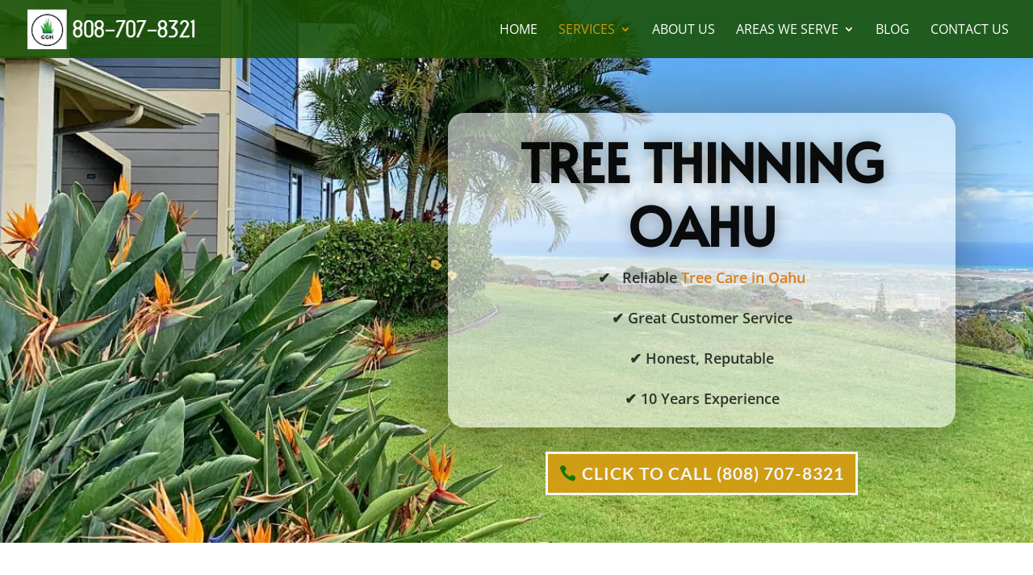

--- FILE ---
content_type: text/css
request_url: https://cdn-bmdgc.nitrocdn.com/OVgHZgaOweiqGIZdaxEHVlSBYQetHsmh/assets/static/optimized/rev-9f820be/www.greengrasshawaii.com/externalFontFace/nitro-min-noimport-43c63d56cdf2a3b36529222b0c5fd227-stylesheet.css
body_size: 703
content:
@font-face{font-family:"Domine";font-style:normal;font-weight:400;font-display:swap;src:url("https://fonts.gstatic.com/s/domine/v25/L0xhDFMnlVwD4h3Lt9JWnbX3jG-2X3LAE1QfFg.ttf") format("truetype")}@font-face{font-family:"Domine";font-style:normal;font-weight:500;font-display:swap;src:url("https://fonts.gstatic.com/s/domine/v25/L0xhDFMnlVwD4h3Lt9JWnbX3jG-2X0DAE1QfFg.ttf") format("truetype")}@font-face{font-family:"Domine";font-style:normal;font-weight:600;font-display:swap;src:url("https://fonts.gstatic.com/s/domine/v25/L0xhDFMnlVwD4h3Lt9JWnbX3jG-2X6zHE1QfFg.ttf") format("truetype")}@font-face{font-family:"Domine";font-style:normal;font-weight:700;font-display:swap;src:url("https://fonts.gstatic.com/s/domine/v25/L0xhDFMnlVwD4h3Lt9JWnbX3jG-2X5XHE1QfFg.ttf") format("truetype")}@font-face{font-family:"Lato";font-style:italic;font-weight:100;font-display:swap;src:url("https://fonts.gstatic.com/s/lato/v25/S6u-w4BMUTPHjxsIPx-mPCc.ttf") format("truetype")}@font-face{font-family:"Lato";font-style:italic;font-weight:300;font-display:swap;src:url("https://fonts.gstatic.com/s/lato/v25/S6u_w4BMUTPHjxsI9w2_FQfo.ttf") format("truetype")}@font-face{font-family:"Lato";font-style:italic;font-weight:400;font-display:swap;src:url("https://fonts.gstatic.com/s/lato/v25/S6u8w4BMUTPHjxsAUi-v.ttf") format("truetype")}@font-face{font-family:"Lato";font-style:italic;font-weight:700;font-display:swap;src:url("https://fonts.gstatic.com/s/lato/v25/S6u_w4BMUTPHjxsI5wq_FQfo.ttf") format("truetype")}@font-face{font-family:"Lato";font-style:italic;font-weight:900;font-display:swap;src:url("https://fonts.gstatic.com/s/lato/v25/S6u_w4BMUTPHjxsI3wi_FQfo.ttf") format("truetype")}@font-face{font-family:"Lato";font-style:normal;font-weight:100;font-display:swap;src:url("https://fonts.gstatic.com/s/lato/v25/S6u8w4BMUTPHh30AUi-v.ttf") format("truetype")}@font-face{font-family:"Lato";font-style:normal;font-weight:300;font-display:swap;src:url("https://fonts.gstatic.com/s/lato/v25/S6u9w4BMUTPHh7USSwaPHA.ttf") format("truetype")}@font-face{font-family:"Lato";font-style:normal;font-weight:400;font-display:swap;src:url("https://fonts.gstatic.com/s/lato/v25/S6uyw4BMUTPHjxAwWw.ttf") format("truetype")}@font-face{font-family:"Lato";font-style:normal;font-weight:700;font-display:swap;src:url("https://fonts.gstatic.com/s/lato/v25/S6u9w4BMUTPHh6UVSwaPHA.ttf") format("truetype")}@font-face{font-family:"Lato";font-style:normal;font-weight:900;font-display:swap;src:url("https://fonts.gstatic.com/s/lato/v25/S6u9w4BMUTPHh50XSwaPHA.ttf") format("truetype")}@font-face{font-family:"Domine";font-style:normal;font-weight:400;font-display:swap;src:url("https://fonts.gstatic.com/l/font?kit=L0xhDFMnlVwD4h3Lt9JWnbX3jG-2X3LAE1QfFQ&skey=ea73fc1e1d1dfd9a&v=v25") format("woff")}@font-face{font-family:"Domine";font-style:normal;font-weight:500;font-display:swap;src:url("https://fonts.gstatic.com/l/font?kit=L0xhDFMnlVwD4h3Lt9JWnbX3jG-2X0DAE1QfFQ&skey=ea73fc1e1d1dfd9a&v=v25") format("woff")}@font-face{font-family:"Domine";font-style:normal;font-weight:600;font-display:swap;src:url("https://fonts.gstatic.com/l/font?kit=L0xhDFMnlVwD4h3Lt9JWnbX3jG-2X6zHE1QfFQ&skey=ea73fc1e1d1dfd9a&v=v25") format("woff")}@font-face{font-family:"Domine";font-style:normal;font-weight:700;font-display:swap;src:url("https://fonts.gstatic.com/l/font?kit=L0xhDFMnlVwD4h3Lt9JWnbX3jG-2X5XHE1QfFQ&skey=ea73fc1e1d1dfd9a&v=v25") format("woff")}@font-face{font-family:"Lato";font-style:italic;font-weight:100;font-display:swap;src:url("https://fonts.gstatic.com/l/font?kit=S6u-w4BMUTPHjxsIPx-mPCQ&skey=3404b88e33a27f67&v=v25") format("woff")}@font-face{font-family:"Lato";font-style:italic;font-weight:300;font-display:swap;src:url("https://fonts.gstatic.com/l/font?kit=S6u_w4BMUTPHjxsI9w2_FQfr&skey=8107d606b7e3d38e&v=v25") format("woff")}@font-face{font-family:"Lato";font-style:italic;font-weight:400;font-display:swap;src:url("https://fonts.gstatic.com/l/font?kit=S6u8w4BMUTPHjxsAUi-s&skey=51512958f8cff7a8&v=v25") format("woff")}@font-face{font-family:"Lato";font-style:italic;font-weight:700;font-display:swap;src:url("https://fonts.gstatic.com/l/font?kit=S6u_w4BMUTPHjxsI5wq_FQfr&skey=5334e9c0b67702e2&v=v25") format("woff")}@font-face{font-family:"Lato";font-style:italic;font-weight:900;font-display:swap;src:url("https://fonts.gstatic.com/l/font?kit=S6u_w4BMUTPHjxsI3wi_FQfr&skey=4066143815f8bfc2&v=v25") format("woff")}@font-face{font-family:"Lato";font-style:normal;font-weight:100;font-display:swap;src:url("https://fonts.gstatic.com/l/font?kit=S6u8w4BMUTPHh30AUi-s&skey=cfa1ba7b04a1ba34&v=v25") format("woff")}@font-face{font-family:"Lato";font-style:normal;font-weight:300;font-display:swap;src:url("https://fonts.gstatic.com/l/font?kit=S6u9w4BMUTPHh7USSwaPHw&skey=91f32e07d083dd3a&v=v25") format("woff")}@font-face{font-family:"Lato";font-style:normal;font-weight:400;font-display:swap;src:url("https://fonts.gstatic.com/l/font?kit=S6uyw4BMUTPHjxAwWA&skey=2d58b92a99e1c086&v=v25") format("woff")}@font-face{font-family:"Lato";font-style:normal;font-weight:700;font-display:swap;src:url("https://fonts.gstatic.com/l/font?kit=S6u9w4BMUTPHh6UVSwaPHw&skey=3480a19627739c0d&v=v25") format("woff")}@font-face{font-family:"Lato";font-style:normal;font-weight:900;font-display:swap;src:url("https://fonts.gstatic.com/l/font?kit=S6u9w4BMUTPHh50XSwaPHw&skey=d01acf708cb3b73b&v=v25") format("woff")}@font-face{font-family:"Domine";font-style:normal;font-weight:400;font-display:swap;src:url("https://fonts.gstatic.com/s/domine/v25/L0xhDFMnlVwD4h3Lt9JWnbX3jG-2X3LAE1QfEw.woff2") format("woff2")}@font-face{font-family:"Domine";font-style:normal;font-weight:500;font-display:swap;src:url("https://fonts.gstatic.com/s/domine/v25/L0xhDFMnlVwD4h3Lt9JWnbX3jG-2X0DAE1QfEw.woff2") format("woff2")}@font-face{font-family:"Domine";font-style:normal;font-weight:600;font-display:swap;src:url("https://fonts.gstatic.com/s/domine/v25/L0xhDFMnlVwD4h3Lt9JWnbX3jG-2X6zHE1QfEw.woff2") format("woff2")}@font-face{font-family:"Domine";font-style:normal;font-weight:700;font-display:swap;src:url("https://fonts.gstatic.com/s/domine/v25/L0xhDFMnlVwD4h3Lt9JWnbX3jG-2X5XHE1QfEw.woff2") format("woff2")}@font-face{font-family:"Lato";font-style:italic;font-weight:100;font-display:swap;src:url("https://fonts.gstatic.com/s/lato/v25/S6u-w4BMUTPHjxsIPx-mPCI.woff2") format("woff2")}@font-face{font-family:"Lato";font-style:italic;font-weight:300;font-display:swap;src:url("https://fonts.gstatic.com/s/lato/v25/S6u_w4BMUTPHjxsI9w2_FQft.woff2") format("woff2")}@font-face{font-family:"Lato";font-style:italic;font-weight:400;font-display:swap;src:url("https://fonts.gstatic.com/s/lato/v25/S6u8w4BMUTPHjxsAUi-q.woff2") format("woff2")}@font-face{font-family:"Lato";font-style:italic;font-weight:700;font-display:swap;src:url("https://fonts.gstatic.com/s/lato/v25/S6u_w4BMUTPHjxsI5wq_FQft.woff2") format("woff2")}@font-face{font-family:"Lato";font-style:italic;font-weight:900;font-display:swap;src:url("https://fonts.gstatic.com/s/lato/v25/S6u_w4BMUTPHjxsI3wi_FQft.woff2") format("woff2")}@font-face{font-family:"Lato";font-style:normal;font-weight:100;font-display:swap;src:url("https://fonts.gstatic.com/s/lato/v25/S6u8w4BMUTPHh30AUi-q.woff2") format("woff2")}@font-face{font-family:"Lato";font-style:normal;font-weight:300;font-display:swap;src:url("https://fonts.gstatic.com/s/lato/v25/S6u9w4BMUTPHh7USSwaPGQ.woff2") format("woff2")}@font-face{font-family:"Lato";font-style:normal;font-weight:400;font-display:swap;src:url("https://fonts.gstatic.com/s/lato/v25/S6uyw4BMUTPHjxAwXg.woff2") format("woff2")}@font-face{font-family:"Lato";font-style:normal;font-weight:700;font-display:swap;src:url("https://fonts.gstatic.com/s/lato/v25/S6u9w4BMUTPHh6UVSwaPGQ.woff2") format("woff2")}@font-face{font-family:"Lato";font-style:normal;font-weight:900;font-display:swap;src:url("https://fonts.gstatic.com/s/lato/v25/S6u9w4BMUTPHh50XSwaPGQ.woff2") format("woff2")}

--- FILE ---
content_type: text/css
request_url: https://cdn-bmdgc.nitrocdn.com/OVgHZgaOweiqGIZdaxEHVlSBYQetHsmh/assets/static/optimized/rev-9f820be/www.greengrasshawaii.com/combinedCss/nitro-min-noimport-67b78899b968ee1ec6edb619f42f37bb-stylesheet.css
body_size: -198
content:
#top-menu li li a:hover{background-color:rgba(25,81,4,.89) !important}body:not(.page-id-41) .et_pb_fullwidth_header .header-content{text-align:center !important}

--- FILE ---
content_type: text/css
request_url: https://cdn-bmdgc.nitrocdn.com/OVgHZgaOweiqGIZdaxEHVlSBYQetHsmh/assets/static/optimized/rev-9f820be/www.greengrasshawaii.com/wp-content/et-cache/14/nitro-min-noimport-806b3388bd4d41fb41e9f1f3d36cd646.et-core-unified-tb-712-deferred-14.min.css
body_size: 2253
content:
div.et_pb_section.et_pb_section_0_tb_footer{background-image:linear-gradient(180deg,rgba(0,0,0,.9) 83%,rgba(0,0,0,.82) 100%) !important}.et_pb_section_0_tb_footer.et_pb_section{padding-bottom:0px}.et_pb_row_inner_0_tb_footer.et_pb_row_inner{padding-bottom:8px !important;margin-bottom:-15px !important}.et_pb_column .et_pb_row_inner_0_tb_footer{padding-bottom:8px}.et_pb_text_1_tb_footer.et_pb_text,.et_pb_text_2_tb_footer.et_pb_text,.et_pb_text_3_tb_footer.et_pb_text,.et_pb_text_0_tb_footer.et_pb_text{color:rgba(255,255,255,.7) !important}.et_pb_text_2_tb_footer h3,.et_pb_text_3_tb_footer h3,.et_pb_text_0_tb_footer h3,.et_pb_text_1_tb_footer h3{font-weight:700;font-size:18px;color:#fff !important;line-height:2em}.et_pb_text_2_tb_footer h6,.et_pb_text_1_tb_footer h6,.et_pb_text_3_tb_footer h6,.et_pb_text_0_tb_footer h6{font-family:"Domine",Georgia,"Times New Roman",serif;font-weight:700;font-size:18px;color:#fff !important;line-height:2em}.et_pb_text_0_tb_footer{padding-right:0px !important;padding-bottom:0px !important;padding-left:0px !important;margin-right:0px !important;margin-bottom:5px !important;width:100%}.et_pb_blurb_1_tb_footer.et_pb_blurb .et_pb_module_header,.et_pb_blurb_1_tb_footer.et_pb_blurb .et_pb_module_header a,.et_pb_blurb_2_tb_footer.et_pb_blurb .et_pb_module_header,.et_pb_blurb_2_tb_footer.et_pb_blurb .et_pb_module_header a,.et_pb_blurb_0_tb_footer.et_pb_blurb .et_pb_module_header,.et_pb_blurb_0_tb_footer.et_pb_blurb .et_pb_module_header a{font-weight:600;font-size:16px;line-height:1.4em}.et_pb_blurb_1_tb_footer.et_pb_blurb p,.et_pb_blurb_2_tb_footer.et_pb_blurb p,.et_pb_blurb_0_tb_footer.et_pb_blurb p{line-height:1.8em}.et_pb_blurb_0_tb_footer.et_pb_blurb{line-height:1.8em;margin-bottom:6px !important}.et_pb_blurb_2_tb_footer .et-pb-icon,.et_pb_blurb_0_tb_footer .et-pb-icon,.et_pb_blurb_1_tb_footer .et-pb-icon{font-size:22px;color:#ffb400;font-family:ETmodules !important;font-weight:400 !important}.et_pb_blurb_1_tb_footer.et_pb_blurb{line-height:1.8em;margin-bottom:13px !important}.et_pb_blurb_1_tb_footer.et_pb_blurb .et_pb_blurb_description a,.et_pb_blurb_2_tb_footer.et_pb_blurb .et_pb_blurb_description a{color:rgba(244,247,248,.82) !important}.et_pb_blurb_2_tb_footer.et_pb_blurb{color:#999 !important;line-height:1.8em;margin-bottom:13px !important}.et_pb_text_1_tb_footer{margin-bottom:0px !important}ul.et_pb_social_media_follow_0_tb_footer a.icon{border-radius:100px 100px 100px 100px}ul.et_pb_social_media_follow_0_tb_footer{margin-right:-40px !important}.et_pb_social_media_follow_0_tb_footer li.et_pb_social_icon a.icon:before{color:#24394a}.et_pb_text_2_tb_footer{line-height:1.3em;font-size:17px;line-height:1.3em;padding-right:0px !important;padding-left:0px !important;margin-right:0px !important;margin-left:0px !important;width:100%;transition:margin 300ms ease 0ms}.et_pb_text_2_tb_footer.et_pb_text a{color:rgba(255,255,255,.65) !important}.et_pb_text_2_tb_footer a{font-size:17px}.et_pb_text_3_tb_footer{line-height:1.3em;font-size:1px;line-height:1.3em;padding-right:0px !important;padding-left:0px !important;margin-right:0px !important;margin-left:0px !important;width:100%;transition:margin 300ms ease 0ms}.et_pb_text_3_tb_footer.et_pb_text a{color:#6cb83a !important}.et_pb_text_3_tb_footer a{font-size:53px}.et_pb_image_0_tb_footer .et_pb_image_wrap img{height:117px;min-height:100px;max-height:416px;width:auto}.et_pb_image_0_tb_footer{text-align:left;margin-left:0}.et_pb_text_4_tb_footer.et_pb_text{color:rgba(131,140,135,.82) !important}.et_pb_text_4_tb_footer{font-size:12px}.et_pb_text_4_tb_footer.et_pb_text a{color:#fff !important}.et_pb_text_4_tb_footer a{font-size:14px}.et_pb_text_4_tb_footer h1{font-size:22px}.et_pb_text_4_tb_footer h3{font-size:14px;color:#f7f7f7 !important}.et_pb_section_1_tb_footer.et_pb_section{padding-top:5px;padding-bottom:0px;background-color:rgba(0,0,0,.82) !important}.et_pb_row_0_tb_footer.et_pb_row{padding-top:8px !important;padding-bottom:18px !important;padding-top:8px;padding-bottom:18px}.et_pb_text_5_tb_footer.et_pb_text{color:rgba(244,247,248,.51) !important}.et_pb_text_5_tb_footer{margin-top:4px !important}.et_pb_social_media_follow_network_0_tb_footer a.icon{background-color:#fff !important}.et_pb_social_media_follow li.et_pb_social_media_follow_network_0_tb_footer a,.et_pb_social_media_follow li.et_pb_social_media_follow_network_1_tb_footer a{padding-top:10px;padding-right:10px;padding-bottom:10px;padding-left:10px;width:auto;height:auto}.et_pb_social_media_follow_network_1_tb_footer,.et_pb_social_media_follow_network_0_tb_footer{margin-right:4px !important;margin-left:4px !important}.et_pb_social_media_follow_network_1_tb_footer a.icon{background-color:#a82400 !important}.et_pb_text_3_tb_footer:hover,.et_pb_text_2_tb_footer:hover{margin-right:0px !important;margin-left:0px !important}@media only screen and (max-width:980px){.et_pb_image_0_tb_footer .et_pb_image_wrap img{width:auto}}@media only screen and (max-width:767px){.et_pb_text_2_tb_footer,.et_pb_text_3_tb_footer{margin-left:0px !important}.et_pb_image_0_tb_footer .et_pb_image_wrap img{width:auto}}div.et_pb_section.et_pb_section_0{background-image:url("https://cdn-bmdgc.nitrocdn.com/OVgHZgaOweiqGIZdaxEHVlSBYQetHsmh/assets/images/optimized/rev-89c25f8/greengrasshawaii.com/wp-content/uploads/2020/11/Landscaper-Oahu.jpg") !important}div.et_pb_section.et_pb_section_0.nitro-lazy{background-image:none !important}.et_pb_section_0.et_pb_section{padding-top:97px;padding-bottom:34px}.et_pb_row_0.et_pb_row{padding-top:0px !important;margin-top:-29px !important;margin-right:auto !important;margin-left:auto !important;padding-top:0px}.et_pb_row_0,body #page-container .et-db #et-boc .et-l .et_pb_row_0.et_pb_row,body.et_pb_pagebuilder_layout.single #page-container #et-boc .et-l .et_pb_row_0.et_pb_row,body.et_pb_pagebuilder_layout.single.et_full_width_page #page-container #et-boc .et-l .et_pb_row_0.et_pb_row{width:85%;max-width:1300px}.et_pb_text_0.et_pb_text{color:rgba(0,0,0,.77) !important}.et_pb_text_0{font-weight:600;font-size:18px;background-color:rgba(244,247,248,.6);position:relative;border-radius:20px 20px 20px 20px;overflow:hidden;padding-top:20px !important;padding-right:10px !important;padding-bottom:20px !important;padding-left:10px !important;box-shadow:-12px 2px 66px 25px rgba(0,0,0,.3)}.et_pb_text_0 h1{font-family:"Alata",Helvetica,Arial,Lucida,sans-serif;font-weight:700;text-transform:uppercase;font-size:66px;color:rgba(0,0,0,.94) !important;line-height:1.2em;text-shadow:0em 0em .3em rgba(0,0,0,.4)}.et_pb_text_0 h2,.et_pb_text_0 h3,.et_pb_text_0 h4,.et_pb_text_0 h5,.et_pb_text_0 h6{font-family:"Alata",Helvetica,Arial,Lucida,sans-serif;font-weight:700;text-transform:uppercase;font-size:60px;color:rgba(0,0,0,.7) !important;line-height:1.2em}body #page-container .et_pb_section .et_pb_button_0{color:#f4f7f8 !important;border-width:3px !important;border-color:#f4f7f8;border-radius:0px;letter-spacing:1px;font-size:21px;font-family:"Lato",Helvetica,Arial,Lucida,sans-serif !important;font-weight:700 !important;padding-right:.7em !important;padding-left:2em !important;background-color:rgba(211,157,19,.96)}body #page-container .et_pb_section .et_pb_button_0:hover{letter-spacing:3px !important}body #page-container .et_pb_section .et_pb_button_0:after{display:none}body #page-container .et_pb_section .et_pb_button_0:before{content:attr(data-icon);font-family:ETmodules !important;font-weight:400 !important;color:#137500;line-height:inherit;font-size:inherit !important;opacity:1;margin-left:-1.3em;right:auto;display:inline-block;font-family:ETmodules !important;font-weight:400 !important}body #page-container .et_pb_section .et_pb_button_0:hover:before{margin-left:.3em;right:auto;margin-left:-1.3em}.et_pb_button_0{transition:letter-spacing 300ms ease 0ms}.et_pb_button_0,.et_pb_button_0:after{transition:all 300ms ease 0ms}.et_pb_row_1,body #page-container .et-db #et-boc .et-l .et_pb_row_1.et_pb_row,body.et_pb_pagebuilder_layout.single #page-container #et-boc .et-l .et_pb_row_1.et_pb_row,body.et_pb_pagebuilder_layout.single.et_full_width_page #page-container #et-boc .et-l .et_pb_row_1.et_pb_row{max-width:1300px}.et_pb_text_1 h2{font-size:31px}.et_pb_text_1{padding-bottom:0px !important}.et_pb_contact_form_0.et_pb_contact_form_container h1,.et_pb_contact_form_0.et_pb_contact_form_container h2.et_pb_contact_main_title,.et_pb_contact_form_0.et_pb_contact_form_container h3.et_pb_contact_main_title,.et_pb_contact_form_0.et_pb_contact_form_container h4.et_pb_contact_main_title,.et_pb_contact_form_0.et_pb_contact_form_container h5.et_pb_contact_main_title,.et_pb_contact_form_0.et_pb_contact_form_container h6.et_pb_contact_main_title{font-family:"Alata",Helvetica,Arial,Lucida,sans-serif;font-weight:700;text-transform:uppercase;text-decoration:underline;-webkit-text-decoration-color:rgba(0,0,0,.56);text-decoration-color:rgba(0,0,0,.56);font-size:37px;color:#000 !important;text-align:center;text-shadow:0em 0em 0em rgba(0,0,0,.4)}.et_pb_contact_form_0.et_pb_contact_form_container .et_pb_contact_right p{color:#000 !important}.et_pb_contact_form_0.et_pb_contact_form_container .input,.et_pb_contact_form_0.et_pb_contact_form_container .input::placeholder,.et_pb_contact_form_0.et_pb_contact_form_container .input[type=checkbox]+label,.et_pb_contact_form_0.et_pb_contact_form_container .input[type=radio]+label{font-size:16px}.et_pb_contact_form_0.et_pb_contact_form_container .input::-webkit-input-placeholder{font-size:16px}.et_pb_contact_form_0.et_pb_contact_form_container .input::-moz-placeholder{font-size:16px}.et_pb_contact_form_0.et_pb_contact_form_container .input:-ms-input-placeholder{font-size:16px}.et_pb_contact_form_0.et_pb_contact_form_container{background-image:linear-gradient(180deg,#91b775 0%,#6cb83a 100%);background-color:rgba(108,184,58,.82);padding-top:25px;padding-right:25px;padding-bottom:25px;padding-left:25px;margin-bottom:-21px !important}.et_pb_contact_form_0 input,.et_pb_contact_form_0 textarea,.et_pb_contact_form_0 label{text-align:left}.et_pb_contact_form_0.et_pb_contact_form_container .input,.et_pb_contact_form_0.et_pb_contact_form_container .input[type="checkbox"]+label i,.et_pb_contact_form_0.et_pb_contact_form_container .input[type="radio"]+label i{border-radius:5px 5px 5px 5px;overflow:hidden;border-width:1px}.et_pb_contact_form_0{width:100%;max-width:100%}body #page-container .et_pb_section .et_pb_contact_form_0.et_pb_contact_form_container.et_pb_module .et_pb_button{color:#195104 !important;border-width:2px !important;border-color:#195104;border-radius:0px;letter-spacing:0px;font-size:20px;text-transform:uppercase !important;background-color:rgba(211,157,19,.76) !important}body #page-container .et_pb_section .et_pb_contact_form_0.et_pb_contact_form_container.et_pb_module .et_pb_button,body #page-container .et_pb_section .et_pb_contact_form_0.et_pb_contact_form_container.et_pb_module .et_pb_button:hover{padding-right:1em !important;padding-left:1em !important}body #page-container .et_pb_section .et_pb_contact_form_0.et_pb_contact_form_container.et_pb_module .et_pb_button:before,body #page-container .et_pb_section .et_pb_contact_form_0.et_pb_contact_form_container.et_pb_module .et_pb_button:after,body #page-container .et_pb_section .et_pb_fullwidth_header_0 .et_pb_button_two.et_pb_button:before,body #page-container .et_pb_section .et_pb_fullwidth_header_0 .et_pb_button_two.et_pb_button:after{display:none !important}.et_pb_contact_form_0 .input,.et_pb_contact_form_0 .input[type="checkbox"]+label i,.et_pb_contact_form_0 .input[type="radio"]+label i{background-color:#f7f7f7}.et_pb_contact_form_0 .input,.et_pb_contact_form_0 .input[type="checkbox"]+label,.et_pb_contact_form_0 .input[type="radio"]+label,.et_pb_contact_form_0 .input[type="checkbox"]:checked+label i:before,.et_pb_contact_form_0 .input::placeholder,.et_pb_contact_form_0 .input:focus,.et_pb_contact_form_0 .input[type="checkbox"]:active+label,.et_pb_contact_form_0 .input[type="radio"]:active+label,.et_pb_contact_form_0 .input[type="checkbox"]:checked:active+label i:before{color:#000}.et_pb_contact_form_0 .input::-webkit-input-placeholder{color:#000}.et_pb_contact_form_0 .input::-moz-placeholder{color:#000}.et_pb_contact_form_0 .input::-ms-input-placeholder{color:#000}.et_pb_contact_form_0 p .input:focus::-webkit-input-placeholder{color:#000}.et_pb_contact_form_0 p .input:focus::-moz-placeholder{color:#000}.et_pb_contact_form_0 p .input:focus:-ms-input-placeholder{color:#000}.et_pb_contact_form_0 p textarea:focus::-webkit-input-placeholder{color:#000}.et_pb_contact_form_0 p textarea:focus::-moz-placeholder{color:#000}.et_pb_contact_form_0 p textarea:focus:-ms-input-placeholder{color:#000}.et_pb_contact_form_0 .et_pb_contact_field input,.et_pb_contact_form_0 .et_pb_contact_field select,.et_pb_contact_form_0 .et_pb_contact_field textarea,.et_pb_contact_form_0 .et_pb_contact_field .et_pb_contact_field_options_list label>i,.et_pb_contact_form_0 input.et_pb_contact_captcha{box-shadow:0px 2px 18px 0px rgba(0,0,0,.3)}.et_pb_contact_form_0 .et_pb_contact_field .input{padding-top:8px;padding-bottom:8px}.et_pb_contact_form_0 .input[type="radio"]:checked:active+label i:before,.et_pb_contact_form_0 .input[type="radio"]:checked+label i:before{background-color:#000}.et_pb_section_2.et_pb_section{background-color:rgba(244,247,248,.82) !important}.et_pb_fullwidth_header_0.et_pb_fullwidth_header .header-content h1,.et_pb_fullwidth_header_0.et_pb_fullwidth_header .header-content h2.et_pb_module_header,.et_pb_fullwidth_header_0.et_pb_fullwidth_header .header-content h3.et_pb_module_header,.et_pb_fullwidth_header_0.et_pb_fullwidth_header .header-content h4.et_pb_module_header,.et_pb_fullwidth_header_0.et_pb_fullwidth_header .header-content h5.et_pb_module_header,.et_pb_fullwidth_header_0.et_pb_fullwidth_header .header-content h6.et_pb_module_header{font-weight:700;font-size:31px;color:rgba(0,0,0,.9) !important;text-align:center}.et_pb_fullwidth_header_0.et_pb_fullwidth_header .et_pb_header_content_wrapper{font-size:20px;text-align:center}.et_pb_fullwidth_header_0.et_pb_fullwidth_header .et_pb_header_content_wrapper a,.et_pb_fullwidth_header_0.et_pb_fullwidth_header .et_pb_header_content_wrapper ul li{text-align:center}.et_pb_fullwidth_header.et_pb_fullwidth_header_0{background-image:url("https://cdn-bmdgc.nitrocdn.com/OVgHZgaOweiqGIZdaxEHVlSBYQetHsmh/assets/images/optimized/rev-89c25f8/greengrasshawaii.com/wp-content/uploads/2020/04/green-grass-rotated-e1587673501621.jpg"),radial-gradient(circle at bottom left,rgba(211,157,19,.96) 0%,rgba(201,142,78,0) 100%);background-color:rgba(244,247,248,.82)}.et_pb_fullwidth_header.et_pb_fullwidth_header_0.nitro-lazy{background-image:none !important}body #page-container .et_pb_section .et_pb_fullwidth_header_0 .et_pb_button_one.et_pb_button{color:#f4f7f8 !important;border-radius:0px;letter-spacing:0px;font-size:20px;background-color:rgba(211,157,19,.96)}body #page-container .et_pb_section .et_pb_fullwidth_header_0 .et_pb_button_one.et_pb_button:hover{padding-right:2em !important;padding-left:.7em !important}body #page-container .et_pb_section .et_pb_fullwidth_header_0 .et_pb_button_one.et_pb_button:hover:after{opacity:1}body #page-container .et_pb_section .et_pb_fullwidth_header_0 .et_pb_button_one.et_pb_button:after{font-size:1.6em;opacity:0;display:inline-block}body.et_button_custom_icon #page-container .et_pb_fullwidth_header_0 .et_pb_button_one.et_pb_button:after{font-size:20px}body #page-container .et_pb_section .et_pb_fullwidth_header_0 .et_pb_button_two.et_pb_button{color:#f4f7f8 !important;border-radius:0px;font-size:20px;background-color:rgba(211,157,19,.96)}body #page-container .et_pb_section .et_pb_fullwidth_header_0 .et_pb_button_two.et_pb_button:hover{padding-right:2em;padding-left:.7em}body #page-container .et_pb_section .et_pb_fullwidth_header_0 .et_pb_button_two.et_pb_button,body #page-container .et_pb_section .et_pb_fullwidth_header_0 .et_pb_button_two.et_pb_button:hover{padding:.3em 1em !important}.et_pb_fullwidth_header_0.et_pb_fullwidth_header .et_pb_fullwidth_header_overlay{background-color:rgba(163,183,148,.37)}@media only screen and (max-width:980px){.et_pb_text_0 h1{font-size:58px;text-align:center}.et_pb_text_0 h2,.et_pb_text_0 h3,.et_pb_text_0 h4,.et_pb_text_0 h5,.et_pb_text_0 h6{text-align:center}.et_pb_text_0{background-image:initial;background-color:rgba(244,247,248,.65);position:relative}body #page-container .et_pb_section .et_pb_button_0:before{line-height:inherit;font-size:inherit !important;margin-left:-1.3em;right:auto;display:inline-block;opacity:1;content:attr(data-icon);font-family:ETmodules !important;font-weight:400 !important}body #page-container .et_pb_section .et_pb_button_0:after{display:none}body #page-container .et_pb_section .et_pb_button_0:hover:before{margin-left:.3em;right:auto;margin-left:-1.3em}.et_pb_contact_form_0.et_pb_contact_form_container{padding-bottom:5px}.et_pb_fullwidth_header_0.et_pb_fullwidth_header .header-content h1,.et_pb_fullwidth_header_0.et_pb_fullwidth_header .header-content h2.et_pb_module_header,.et_pb_fullwidth_header_0.et_pb_fullwidth_header .header-content h3.et_pb_module_header,.et_pb_fullwidth_header_0.et_pb_fullwidth_header .header-content h4.et_pb_module_header,.et_pb_fullwidth_header_0.et_pb_fullwidth_header .header-content h5.et_pb_module_header,.et_pb_fullwidth_header_0.et_pb_fullwidth_header .header-content h6.et_pb_module_header{font-size:27px}body #page-container .et_pb_section .et_pb_fullwidth_header_0 .et_pb_button_one.et_pb_button:after{display:inline-block;opacity:0}body #page-container .et_pb_section .et_pb_fullwidth_header_0 .et_pb_button_one.et_pb_button:hover:after{opacity:1}}@media only screen and (max-width:767px){.et_pb_text_0 h1{font-size:36px;text-align:center}.et_pb_text_0 h2,.et_pb_text_0 h3,.et_pb_text_0 h4,.et_pb_text_0 h5,.et_pb_text_0 h6{font-size:39px;text-align:center}.et_pb_text_0{background-image:initial}body #page-container .et_pb_section .et_pb_button_0:before{line-height:inherit;font-size:inherit !important;margin-left:-1.3em;right:auto;display:inline-block;opacity:1;content:attr(data-icon);font-family:ETmodules !important;font-weight:400 !important}body #page-container .et_pb_section .et_pb_button_0:after{display:none}body #page-container .et_pb_section .et_pb_button_0:hover:before{margin-left:.3em;right:auto;margin-left:-1.3em}.et_pb_text_1{font-size:14px}.et_pb_contact_form_0 .et_pb_contact_field .input{padding-bottom:0px}.et_pb_fullwidth_header_0.et_pb_fullwidth_header .header-content h1,.et_pb_fullwidth_header_0.et_pb_fullwidth_header .header-content h2.et_pb_module_header,.et_pb_fullwidth_header_0.et_pb_fullwidth_header .header-content h3.et_pb_module_header,.et_pb_fullwidth_header_0.et_pb_fullwidth_header .header-content h4.et_pb_module_header,.et_pb_fullwidth_header_0.et_pb_fullwidth_header .header-content h5.et_pb_module_header,.et_pb_fullwidth_header_0.et_pb_fullwidth_header .header-content h6.et_pb_module_header{font-size:24px}.et_pb_fullwidth_header_0.et_pb_fullwidth_header .et_pb_header_content_wrapper{font-size:16px}body #page-container .et_pb_section .et_pb_fullwidth_header_0 .et_pb_button_one.et_pb_button:after{display:inline-block;opacity:0}body #page-container .et_pb_section .et_pb_fullwidth_header_0 .et_pb_button_one.et_pb_button:hover:after{opacity:1}}

--- FILE ---
content_type: text/css
request_url: https://www.greengrasshawaii.com/wp-content/et-cache/14/et-divi-dynamic-tb-712-14-late.css
body_size: -110
content:
@font-face{font-family:ETmodules;font-display:block;src:url(//www.greengrasshawaii.com/wp-content/themes/Divi/core/admin/fonts/modules/all/modules.eot);src:url(//www.greengrasshawaii.com/wp-content/themes/Divi/core/admin/fonts/modules/all/modules.eot?#iefix) format("embedded-opentype"),url(//www.greengrasshawaii.com/wp-content/themes/Divi/core/admin/fonts/modules/all/modules.ttf) format("truetype"),url(//www.greengrasshawaii.com/wp-content/themes/Divi/core/admin/fonts/modules/all/modules.woff) format("woff"),url(//www.greengrasshawaii.com/wp-content/themes/Divi/core/admin/fonts/modules/all/modules.svg#ETmodules) format("svg");font-weight:400;font-style:normal}

--- FILE ---
content_type: application/javascript
request_url: https://cdn-bmdgc.nitrocdn.com/OVgHZgaOweiqGIZdaxEHVlSBYQetHsmh/assets/static/optimized/rev-9f820be/www.greengrasshawaii.com/wp-content/themes/Divi/includes/builder/feature/dynamic-assets/assets/js/render-blocking-nitro-min-81bbae3e315245a97a0890d688b5bf21.hashchange.js
body_size: 276
content:
(function(t,n,e){"$:nomunge";var i="hashchange",o=document,r,c=t.event.special,f=o.documentMode,a="on"+i in n&&(f===e||f>7);function u(t){t=t||location.href;return"#"+t.replace(/^[^#]*#?(.*)$/,"$1")};t.fn[i]=function(t){return t?this.on(i,t):this.trigger(i)};t.fn[i].delay=50;c[i]=t.extend(c[i],{setup:function(){if(a){return false}t(r.start)},teardown:function(){if(a){return false}t(r.stop)}});r=function(){var r={},c,f=u(),s=function(t){return t},l=s,d=s;r.start=function(){c||p()};r.stop=function(){c&&clearTimeout(c);c=e};function p(){var e=u(),o=d(f);if(e!==f){l(f=e,o);t(n).trigger(i)}else if(o!==f){location.href=location.href.replace(/#.*/,"")+o}c=setTimeout(p,t.fn[i].delay)};typeof t.browser!=="undefined"&&t.browser.msie&&!a&&function(){var n,e;r.start=function(){if(!n){e=t.fn[i].src;e=e&&e+u();n=t('<iframe tabindex="-1" title="empty"/>').hide().one("load",function(){e||l(u());p()}).attr("src",e||"javascript:0").insertAfter("body")[0].contentWindow;o.onpropertychange=function(){try{if(event.propertyName==="title"){n.document.title=o.title}}catch(t){}}}};r.stop=s;d=function(){return u(n.location.href)};l=function(e,r){var c=n.document,f=t.fn[i].domain;if(e!==r){c.title=o.title;c.open();f&&c.write('<script>document.domain="'+f+'"<\/script>');c.close();n.location.hash=e}}}();return r}()})(jQuery,this);